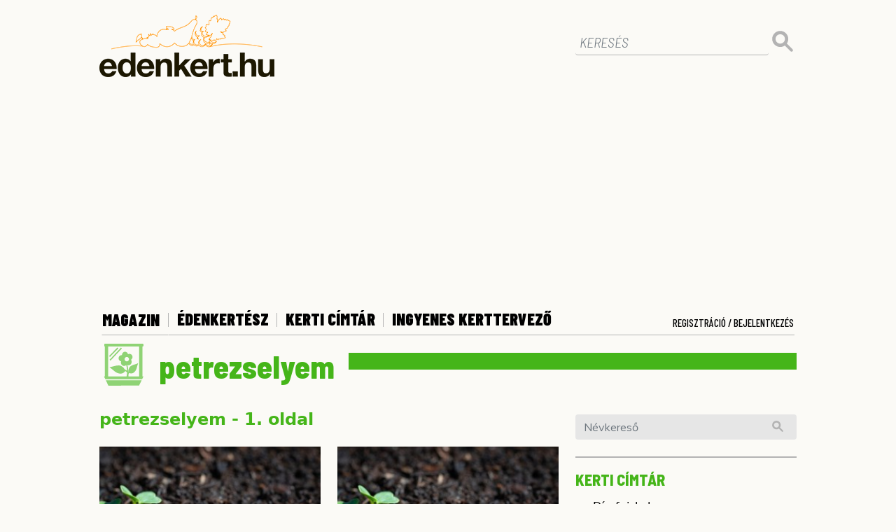

--- FILE ---
content_type: image/svg+xml
request_url: https://www.edenkert.hu/resources/images/2/icon-twitter2.svg
body_size: 394
content:
<?xml version="1.0" encoding="utf-8"?>
<!-- Generator: Adobe Illustrator 23.0.2, SVG Export Plug-In . SVG Version: 6.00 Build 0)  -->
<svg version="1.1" id="Layer_1" xmlns="http://www.w3.org/2000/svg" xmlns:xlink="http://www.w3.org/1999/xlink" x="0px" y="0px"
     width="80px" height="80px" viewBox="0 0 80 80" style="enable-background:new 0 0 80 80;" xml:space="preserve">
<style type="text/css">
	.st0{fill:#B0B0B0;}
	.st1{fill:#FFFFFF;}
</style>
    <circle class="st0" cx="40.1" cy="40.1" r="38.9"/>
    <g>
	<path class="st1" d="M15.4,57.6c5.9,0.5,11.2-0.9,16-4.5c-0.7-0.2-1.4-0.2-2.1-0.3c-3.8-0.9-6.4-3.2-7.9-6.7
		c-0.1-0.2-0.3-0.4-0.1-0.6c0.1-0.1,0.4,0,0.5,0c1.3,0.1,2.7,0.1,4-0.2c0-0.2-0.1-0.2-0.3-0.3c-3.2-0.9-5.6-2.8-7.1-5.8
		c-0.7-1.4-1.1-2.8-1.1-4.3c0-0.6,0-0.6,0.6-0.3c1.3,0.6,2.7,1,4.3,1.1c-0.7-0.6-1.4-1.1-1.9-1.7c-1.7-1.9-2.6-4.1-2.8-6.6
		c-0.2-2.1,0.3-4,1.2-5.9c0.2-0.4,0.4-0.4,0.6-0.1c1.8,2.2,3.8,4,6.1,5.6c1.7,1.2,3.5,2.2,5.4,3c2.5,1.1,5.1,1.8,7.7,2.2
		c0.8,0.1,1.7,0.2,2.6,0.3c0.4,0,0.5-0.1,0.5-0.5c-0.4-2.3-0.1-4.5,0.9-6.6c1.7-3.5,4.5-5.7,8.4-6.3c3.4-0.5,6.5,0.5,9.1,2.9
		c0.4,0.4,0.7,0.5,1.3,0.3c2.1-0.5,4-1.3,5.9-2.3c0.1,0,0.1,0,0.3-0.1c-0.9,2.5-2.4,4.4-4.5,5.9c0.5,0.1,2-0.2,3-0.5
		c1-0.3,1.9-0.6,2.9-1c0.1,0.1,0,0.2,0,0.3c-1.2,1.7-2.6,3.3-4.3,4.6c-0.2,0.2-0.5,0.4-0.7,0.5c-0.2,0.1-0.2,0.3-0.2,0.5
		c0.1,1.9-0.1,3.8-0.3,5.7c-0.3,1.9-0.8,3.8-1.4,5.7c-0.5,1.5-1.1,3-1.9,4.4c-1.8,3.5-4.2,6.6-7.2,9.2c-3.2,2.8-6.7,4.8-10.7,6
		c-2.5,0.8-5.1,1.2-7.7,1.4c-2,0.1-4,0.1-6-0.2c-2.9-0.3-5.6-1.1-8.3-2.3c-1.4-0.6-2.6-1.3-3.9-2C15.6,57.9,15.5,57.8,15.4,57.6z"/>
</g>
</svg>
